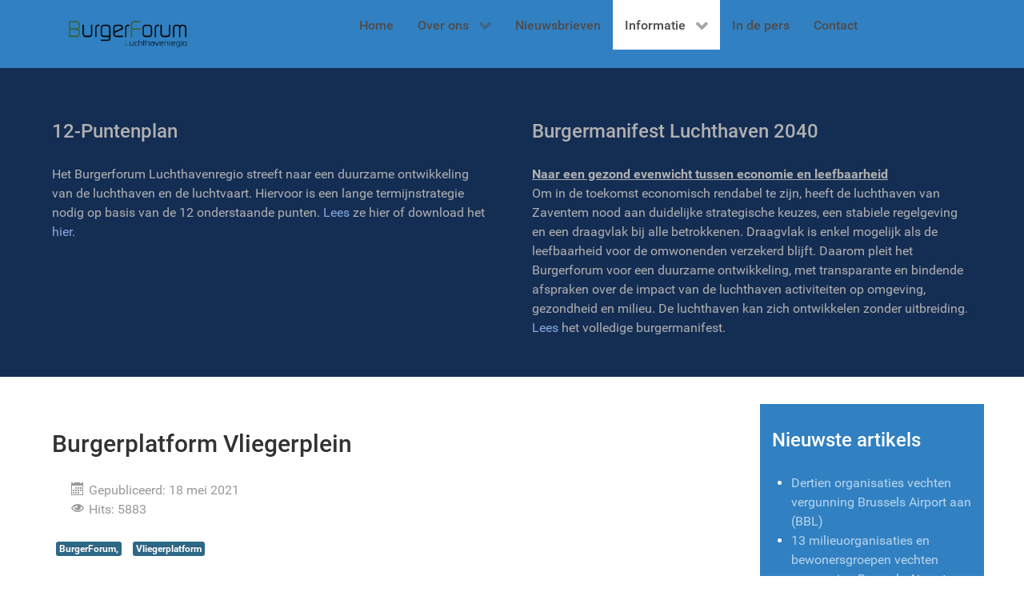

--- FILE ---
content_type: text/html; charset=utf-8
request_url: http://www.burgerforum-luchthavenregio.be/informatie/225-burgerplatform-vliegerplein.html
body_size: 8233
content:
                        <!DOCTYPE html>
<html lang="nl-BE" dir="ltr">
        
<head>
    
            <meta name="viewport" content="width=device-width, initial-scale=1.0">
        <meta http-equiv="X-UA-Compatible" content="IE=edge" />
        

        
            
         <meta charset="utf-8" />
	<base href="http://www.burgerforum-luchthavenregio.be/informatie/225-burgerplatform-vliegerplein.html" />
	<meta name="keywords" content="BurgerForum,Zone-S,Decibel 25L,Sterrebeek 2000,Natuurpunt,BAC,Brussels Airport,Zaventem,2040,Strategische Visie,Vlaamse Gaai,Forum 2040,Steenokkerzeel,Kortenberg,Erps-Kwerps,Humelgem,Nossegem,Sterrebeek,Zaventem,Luchthaven" />
	<meta name="rights" content="Alle informatie op deze website is eigendom van Burgerforum-Luchthavenregio" />
	<meta name="author" content="Hans" />
	<meta name="description" content="Burgerforum Luchthavenregio beschermt de Leefkwaliteit, We zijn een onafhankelijke groepering, los van iedere politieke of etnische strekking, samengesteld uit vrijwilligers die samen willen strijden tegen de uitbreiding van Brussels Airport, zoals voorgesteld in hun Strategische Visie 2040. Hierbij aansluitend komt nog de aanleg van een nieuw op- en afrittencomplex op de E40 en de nieuw geplande industriezone, waardoor er een drukke verkeersader door onze gemeente loopt en hiervoor opnieuw veel onteigeningen dienen te gebeuren. Aangezien dit alles ten kosten gaat van een hele leefgemeenschap, lokale economie, beschermt groen , kunnen we ons hier niet in vinden." />
	<meta name="generator" content="Joomla! - Open Source Content Management" />
	<title>BurgerForum Luchthavenregio - Burgerplatform Vliegerplein</title>
	<link href="/media/plg_content_mavikthumbnails/slimbox2/css/slimbox2.css" rel="stylesheet" />
	<link href="http://Burgerforum-Luchthavenregio.be/media/plg_social2s/css/behavior/s2smodern.css" rel="stylesheet" />
	<link href="http://Burgerforum-Luchthavenregio.be/media/plg_social2s/css/styles/icon_colour.css" rel="stylesheet" />
	<link href="http://Burgerforum-Luchthavenregio.be/media/plg_social2s/css/s2sfont.min.css" rel="stylesheet" />
	<link href="/plugins/system/jce/css/content.css?aa754b1f19c7df490be4b958cf085e7c" rel="stylesheet" />
	<link href="/media/mod_cmc/css/cmc.css" rel="stylesheet" />
	<link href="/media/mod_cmc/css/bootstrap-form.css" rel="stylesheet" />
	<link href="/media/gantry5/engines/nucleus/css-compiled/nucleus.css" rel="stylesheet" />
	<link href="/templates/g5_hydrogen/custom/css-compiled/hydrogen_10.css" rel="stylesheet" />
	<link href="/media/gantry5/assets/css/bootstrap-gantry.css" rel="stylesheet" />
	<link href="/media/gantry5/engines/nucleus/css-compiled/joomla.css" rel="stylesheet" />
	<link href="/media/jui/css/icomoon.css" rel="stylesheet" />
	<link href="/media/gantry5/assets/css/font-awesome.min.css" rel="stylesheet" />
	<link href="/templates/g5_hydrogen/custom/css-compiled/hydrogen-joomla_10.css" rel="stylesheet" />
	<link href="/templates/g5_hydrogen/custom/css-compiled/custom_10.css" rel="stylesheet" />
	<style>
a.thumbnail {display: inline-block; zoom: 1; *display: inline;}
	</style>
	<script type="application/json" class="joomla-script-options new">{"csrf.token":"1d95171b811a2c17543a940fd2e212c3","system.paths":{"root":"","base":""},"joomla.jtext":{"JLIB_FORM_FIELD_INVALID":"Ongeldig veld:&#160"}}</script>
	<script src="/media/jui/js/jquery.min.js?a45d6befde91b5b5cadcaae3f09f8f53"></script>
	<script src="/media/jui/js/jquery-noconflict.js?a45d6befde91b5b5cadcaae3f09f8f53"></script>
	<script src="/media/jui/js/jquery-migrate.min.js?a45d6befde91b5b5cadcaae3f09f8f53"></script>
	<script src="/media/plg_content_mavikthumbnails/slimbox2/js/slimbox2.js"></script>
	<script src="/media/jui/js/bootstrap.min.js?a45d6befde91b5b5cadcaae3f09f8f53"></script>
	<script src="/media/system/js/caption.js?a45d6befde91b5b5cadcaae3f09f8f53"></script>
	<script src="/media/system/js/mootools-core.js?a45d6befde91b5b5cadcaae3f09f8f53"></script>
	<script src="/media/system/js/core.js?a45d6befde91b5b5cadcaae3f09f8f53"></script>
	<script src="/media/system/js/punycode.js?a45d6befde91b5b5cadcaae3f09f8f53"></script>
	<script src="/media/system/js/validate.js?a45d6befde91b5b5cadcaae3f09f8f53"></script>
	<script src="/media/mod_cmc/js/cmc.js"></script>
	<!--[if lt IE 9]><script src="/media/system/js/html5fallback.js?a45d6befde91b5b5cadcaae3f09f8f53"></script><![endif]-->
	<script>
jQuery(function($){ initTooltips(); $("body").on("subform-row-add", initTooltips); function initTooltips (event, container) { container = container || document;$(container).find(".hasTooltip").tooltip({"html": true,"container": "body"});} });var s2s_mobile = '';
                (function(d){
                  var f = d.getElementsByTagName('SCRIPT')[0], p = d.createElement('SCRIPT');
                  p.type = 'text/javascript';
                  p.async = false;
                  p.defer = true;
                  p.src = 'http://Burgerforum-Luchthavenregio.be/media/plg_social2s/js/social2s.min.js';
                  f.parentNode.insertBefore(p, f);
                }(document));
            var insert = '0';var insert_position = '0';var insert_element = '';var s2s_checkCookie = '0';var s2s_lang_1tag = 'nl_BE';var s2s_lang_2tag = 'nl';var s2s_lang_direction = 'lang_directon_right';var s2s_load_scripts_onload = '0';var s2s_context = 'com_content.article';var s2s_debug = '0';var s2s_version = '4.3.54';var s2s_art_mobile_min = '978';var s2s_k2_remove_social = '0';var s2s_sha = '';var s2s_cta_active = '0';var s2s_cta_default = 'twitter';var twitter_b_count_hide = '1';var twitter_b_count = '0';var facebook_count_hide = '1';var facebook_like_count = '0';var facebook_share_count = '0';var facebook_total_count = '0';var pinterest_count_hide = '1';var pinterest_count = '0';var linkedin_count_hide = '1';var linkedin_count = '0';var gplus_b_count_hide = '1';var gplus_b_count = '0';var tumblr_count = '0';var tumblr_count_hide = '0';var vk_b_count_hide = '1';var vk_b_count = '0';var php_full_link = 'http%3A%2F%2FBurgerforum-Luchthavenregio.be%2Finformatie%2F225-burgerplatform-vliegerplein.html';var php_title = 'Burgerplatform%20Vliegerplein';jQuery(window).on('load',  function() {
				new JCaption('img.caption');
			});jQuery(document).ready(function() {
    new cmc("#cmc-signup-96");
});
	</script>
	<meta property="og:image" content="http://www.burgerforum-luchthavenregio.be/images/thumbnails/vliegerplein.be/wp-content/themes/vliegerplein/assets/img/logo-vliegerplein-fill-99x99.png_da39a3ee5e6b4b0d3255bfef95601890afd80709" />
	<meta property="og:title" content="Burgerplatform Vliegerplein"><meta property="og:description" content="“Ook rond de luchthaven van Antwerpen-Deurne wordt er actie gevoerd door omwonenden. Het Burgerplatform Vliegersplein voert daar een soortgelijke strijd als wij tegen de uitbreidingsplannen van de luchthaven”  Burgerplatform vliegerplein Deurne  ..."><meta property="og:site_name" content="BurgerForum Luchthavenregio" /><meta property="og:url"  content="http://www.burgerforum-luchthavenregio.be/informatie/225-burgerplatform-vliegerplein.html" /><meta property="og:type"  content="website" /><meta property="fb:app_id" content="514279921989553" />

    
                
</head>

    <body class="gantry site com_content view-article no-layout no-task dir-ltr itemid-123 outline-10 g-offcanvas-left g-home g-style-preset2">
        
                    

        <div id="g-offcanvas"  data-g-offcanvas-swipe="1" data-g-offcanvas-css3="1">
                        <div class="g-grid">                        

        <div class="g-block size-100">
             <div id="mobile-menu-2807-particle" class="g-content g-particle">            <div id="g-mobilemenu-container" data-g-menu-breakpoint="48rem"></div>
            </div>
        </div>
            </div>
    </div>
        <div id="g-page-surround">
            <div class="g-offcanvas-hide g-offcanvas-toggle" role="navigation" data-offcanvas-toggle aria-controls="g-offcanvas" aria-expanded="false"><i class="fa fa-fw fa-bars"></i></div>                        

                                                        
                <header id="g-header">
                <div class="g-container">                                <div class="g-grid">                        

        <div class="g-block size-100">
             <div class="g-system-messages">
                                            <div id="system-message-container">
    </div>

            
    </div>
        </div>
            </div>
            </div>
        
    </header>
                                                    
                <section id="g-navigation">
                <div class="g-container">                                <div class="g-grid">                        

        <div class="g-block size-20">
             <div id="logo-9503-particle" class="g-content g-particle">            <a href="/" target="_self" title="BurgerForum Luchthavenregio" aria-label="BurgerForum Luchthavenregio" rel="home" class="gantry-logo">
                        <img src="/images/logo/Logo_BurgerForum_1aTrans.png"  alt="BurgerForum Luchthavenregio" />
            </a>
            </div>
        </div>
                    

        <div class="g-block size-80">
             <div id="menu-9355-particle" class="g-content g-particle">            <nav class="g-main-nav" data-g-hover-expand="true">
        <ul class="g-toplevel">
                                                                                                                
        
                
        
                
        
        <li class="g-menu-item g-menu-item-type-component g-menu-item-101 g-standard  ">
                            <a class="g-menu-item-container" href="/">
                                                                <span class="g-menu-item-content">
                                    <span class="g-menu-item-title">Home</span>
            
                    </span>
                                                </a>
                                </li>
    
                                                                                                
        
                
        
                
        
        <li class="g-menu-item g-menu-item-type-component g-menu-item-105 g-parent g-standard g-menu-item-link-parent ">
                            <a class="g-menu-item-container" href="/over-ons.html">
                                                                <span class="g-menu-item-content">
                                    <span class="g-menu-item-title">Over ons</span>
            
                    </span>
                    <span class="g-menu-parent-indicator" data-g-menuparent=""></span>                            </a>
                                                                            <ul class="g-dropdown g-inactive g-fade g-dropdown-right">
            <li class="g-dropdown-column">
                        <div class="g-grid">
                        <div class="g-block size-100">
            <ul class="g-sublevel">
                <li class="g-level-1 g-go-back">
                    <a class="g-menu-item-container" href="#" data-g-menuparent=""><span>Back</span></a>
                </li>
                                                                                                                    
        
                
        
                
        
        <li class="g-menu-item g-menu-item-type-component g-menu-item-177  ">
                            <a class="g-menu-item-container" href="/over-ons/ons-burgermanifest.html">
                                                                <span class="g-menu-item-content">
                                    <span class="g-menu-item-title">Ons burgermanifest</span>
            
                    </span>
                                                </a>
                                </li>
    
                                                                                                
        
                
        
                
        
        <li class="g-menu-item g-menu-item-type-component g-menu-item-267  ">
                            <a class="g-menu-item-container" href="/over-ons/12-punten-plan.html">
                                                                <span class="g-menu-item-content">
                                    <span class="g-menu-item-title">12-Punten plan</span>
            
                    </span>
                                                </a>
                                </li>
    
                                                                                                
        
                
        
                
        
        <li class="g-menu-item g-menu-item-type-component g-menu-item-229  ">
                            <a class="g-menu-item-container" href="/over-ons/nieuws-van-burgerforum.html">
                                                                <span class="g-menu-item-content">
                                    <span class="g-menu-item-title">Nieuws van Burgerforum</span>
            
                    </span>
                                                </a>
                                </li>
    
                                                                                                
        
                
        
                
        
        <li class="g-menu-item g-menu-item-type-component g-menu-item-183  ">
                            <a class="g-menu-item-container" href="/over-ons/nieuwsbrieven.html">
                                                                <span class="g-menu-item-content">
                                    <span class="g-menu-item-title">Nieuwsbrieven</span>
            
                    </span>
                                                </a>
                                </li>
    
                                                                                                
        
                
        
                
        
        <li class="g-menu-item g-menu-item-type-component g-menu-item-188  ">
                            <a class="g-menu-item-container" href="/over-ons/videos.html">
                                                                <span class="g-menu-item-content">
                                    <span class="g-menu-item-title">Videos</span>
            
                    </span>
                                                </a>
                                </li>
    
                                                                                                
        
                
        
                
        
        <li class="g-menu-item g-menu-item-type-component g-menu-item-231  ">
                            <a class="g-menu-item-container" href="/over-ons/privacy-verklaring.html">
                                                                <span class="g-menu-item-content">
                                    <span class="g-menu-item-title">Privacy verklaring</span>
            
                    </span>
                                                </a>
                                </li>
    
    
            </ul>
        </div>
            </div>

            </li>
        </ul>
            </li>
    
                                                                                                
        
                
        
                
        
        <li class="g-menu-item g-menu-item-type-component g-menu-item-182 g-standard  ">
                            <a class="g-menu-item-container" href="/nieuwsbrieven.html">
                                                                <span class="g-menu-item-content">
                                    <span class="g-menu-item-title">Nieuwsbrieven</span>
            
                    </span>
                                                </a>
                                </li>
    
                                                                                                
        
                
        
                
        
        <li class="g-menu-item g-menu-item-type-component g-menu-item-123 g-parent active g-standard g-menu-item-link-parent ">
                            <a class="g-menu-item-container" href="/informatie.html">
                                                                <span class="g-menu-item-content">
                                    <span class="g-menu-item-title">Informatie</span>
            
                    </span>
                    <span class="g-menu-parent-indicator" data-g-menuparent=""></span>                            </a>
                                                                            <ul class="g-dropdown g-inactive g-fade g-dropdown-right">
            <li class="g-dropdown-column">
                        <div class="g-grid">
                        <div class="g-block size-100">
            <ul class="g-sublevel">
                <li class="g-level-1 g-go-back">
                    <a class="g-menu-item-container" href="#" data-g-menuparent=""><span>Back</span></a>
                </li>
                                                                                                                    
        
                
        
                
        
        <li class="g-menu-item g-menu-item-type-component g-menu-item-128  ">
                            <a class="g-menu-item-container" href="/informatie/downloads.html">
                                                                <span class="g-menu-item-content">
                                    <span class="g-menu-item-title">Downloads</span>
            
                    </span>
                                                </a>
                                </li>
    
                                                                                                
        
                
        
                
        
        <li class="g-menu-item g-menu-item-type-component g-menu-item-159  ">
                            <a class="g-menu-item-container" href="/informatie/dossier-2040.html">
                                                                <span class="g-menu-item-content">
                                    <span class="g-menu-item-title">Dossier 2040</span>
            
                    </span>
                                                </a>
                                </li>
    
                                                                                                
        
                
        
                
        
        <li class="g-menu-item g-menu-item-type-component g-menu-item-210  ">
                            <a class="g-menu-item-container" href="/informatie/standpunten-politieke-partijen.html">
                                                                <span class="g-menu-item-content">
                                    <span class="g-menu-item-title">Standpunten politieke partijen</span>
            
                    </span>
                                                </a>
                                </li>
    
    
            </ul>
        </div>
            </div>

            </li>
        </ul>
            </li>
    
                                                                                                
        
                
        
                
        
        <li class="g-menu-item g-menu-item-type-component g-menu-item-122 g-standard  ">
                            <a class="g-menu-item-container" href="/de-pers.html">
                                                                <span class="g-menu-item-content">
                                    <span class="g-menu-item-title">In de pers</span>
            
                    </span>
                                                </a>
                                </li>
    
                                                                                                
        
                
        
                
        
        <li class="g-menu-item g-menu-item-type-component g-menu-item-129 g-standard  ">
                            <a class="g-menu-item-container" href="/contact.html">
                                                                <span class="g-menu-item-content">
                                    <span class="g-menu-item-title">Contact</span>
            
                    </span>
                                                </a>
                                </li>
    
    
        </ul>
    </nav>
            </div>
        </div>
            </div>
            </div>
        
    </section>
                                                    
                <section id="g-showcase">
                <div class="g-container">                                <div class="g-grid">                        

        <div class="g-block size-50">
             <div class="g-content">
                                    <div class="platform-content"><div class="moduletable ">
							<h3 class="g-title">12-Puntenplan</h3>
						

<div class="custom"  >
	<div>Het Burgerforum Luchthavenregio streeft naar een duurzame ontwikkeling van de luchthaven en de luchtvaart. Hiervoor is een lange termijnstrategie nodig op basis van de 12 onderstaande punten. <a href="/over-ons/12-punten-plan.html">Lees</a> ze hier of download het <a href="/informatie/downloads/164-12-puntenplan.html">hier</a>.</div></div>
		</div></div>
            
        </div>
        </div>
                    

        <div class="g-block size-50">
             <div class="g-content">
                                    <div class="platform-content"><div class="moduletable ">
							<h3 class="g-title">Burgermanifest Luchthaven 2040</h3>
						

<div class="custom"  >
	<div><span style="text-decoration: underline;"><strong>Naar een gezond evenwicht tussen economie en leefbaarheid</strong></span>
<div>Om in de toekomst economisch rendabel te zijn, heeft de luchthaven van Zaventem nood aan duidelijke strategische keuzes, een stabiele regelgeving en een draagvlak bij alle betrokkenen. Draagvlak is enkel mogelijk als de leefbaarheid voor de omwonenden verzekerd blijft. Daarom pleit het Burgerforum voor een duurzame ontwikkeling, met transparante en bindende afspraken over de impact van de luchthaven activiteiten op omgeving, gezondheid en milieu. De luchthaven kan zich ontwikkelen zonder uitbreiding. <a href="/over-ons/ons-burgermanifest.html">Lees</a> het volledige burgermanifest.</div>
</div></div>
		</div></div>
            
        </div>
        </div>
            </div>
            </div>
        
    </section>
                                                    
                <main id="g-main">
                <div class="g-container">                                <div class="g-grid">                        

        <div class="g-block size-75">
             <div class="g-content">
                                                            <div class="platform-content row-fluid"><div class="span12"><div class="item-page" itemscope itemtype="https://schema.org/Article">
	<meta itemprop="inLanguage" content="nl-BE" />
	
		
			<div class="page-header">
		<h2 itemprop="headline">
			Burgerplatform Vliegerplein		</h2>
							</div>
					
		
						<dl class="article-info muted">

		
			<dt class="article-info-term">
							</dt>

			
			
			
			
										<dd class="published">
				<span class="icon-calendar" aria-hidden="true"></span>
				<time datetime="2021-05-18T20:29:17+02:00" itemprop="datePublished">
					Gepubliceerd: 18 mei 2021				</time>
			</dd>			
		
					
			
										<dd class="hits">
					<span class="icon-eye-open" aria-hidden="true"></span>
					<meta itemprop="interactionCount" content="UserPageVisits:5883" />
					Hits: 5883			</dd>						</dl>
	
			
			<ul class="tags inline">
																	<li class="tag-2 tag-list0" itemprop="keywords">
					<a href="/component/tags/tag/burgerforum.html" class="label label-info">
						BurgerForum,					</a>
				</li>
																				<li class="tag-145 tag-list1" itemprop="keywords">
					<a href="/component/tags/tag/vliegerplatform.html" class="label label-info">
						Vliegerplatform					</a>
				</li>
						</ul>
	
		
								<div itemprop="articleBody">
		<div>“Ook rond de luchthaven van Antwerpen-Deurne wordt er actie gevoerd door omwonenden. Het Burgerplatform Vliegersplein voert daar een soortgelijke strijd als wij tegen de uitbreidingsplannen van de luchthaven”</div>
<div>&nbsp;</div>
<div><a href="https://vliegerplein.be/wp-content/themes/vliegerplein/assets/img/logo-vliegerplein.png" class="thumbnail zoomin" style="" rel="lightbox-com_content_article_225" title=""><img src="/images/thumbnails/vliegerplein.be/wp-content/themes/vliegerplein/assets/img/logo-vliegerplein-fill-249x99.png_da39a3ee5e6b4b0d3255bfef95601890afd80709" alt="" width="313" height="124" class="" style="" /></a></div>
<div>&nbsp;</div>
<div><a href="https://www.vliegerplein.be">Burgerplatform vliegerplein Deurne</a></div>
<div>&nbsp;</div>
<div>&nbsp;</div> 	</div>

	
	<ul class="pager pagenav">
	<li class="previous">
		<a class="hasTooltip" title="Bezwaar Burgerforum Luchthavenregio ANB Silsombos" aria-label="Previous article: Bezwaar Burgerforum Luchthavenregio ANB Silsombos" href="/informatie/229-bezwaar-tegen-nieuw-silsombos-beheerplan.html" rel="prev">
			<span class="icon-chevron-left" aria-hidden="true"></span> <span aria-hidden="true">Vorige</span>		</a>
	</li>
	<li class="next">
		<a class="hasTooltip" title="Burgerforum Matrix" aria-label="Next article: Burgerforum Matrix" href="/informatie/224-buergerforum-matrix.html" rel="next">
			<span aria-hidden="true">Volgende</span> <span class="icon-chevron-right" aria-hidden="true"></span>		</a>
	</li>
</ul>
							<div class="s2s_supra_contenedor lang_directon_right s2smodern  align_left  s2s_balloon_bottom " ><input name="social2s_url" type="hidden" class="social2s_url" value="http://Burgerforum-Luchthavenregio.be/informatie/225-burgerplatform-vliegerplein.html" /><div class="s2s_contenedor  s2s_no_text  s2s-btn-group"><div class="s2s_twitter s2s_twitter_own s2s_btn s2s-btn-xs ">
			<a class="s2s_icon"><i class="s2sfo fo-twitter"></i>   </a>
			<div class="globo s2s_globo_closed s2s_twitter_iframe">
				<div class="s2s_flecha"></div><div class="s2s_div_btn_twitter"><a class="s2s_a_btn s2s_btn_twitter" target="_blank" rel="noopener noreferrer" href="https://twitter.com/intent/tweet?text=Burgerplatform%20Vliegerplein&url=http://Burgerforum-Luchthavenregio.be/informatie/225-burgerplatform-vliegerplein.html">
						<i class="s2sfo fo-twitter"></i> <span>Tweeten</span></a></div></div>
		</div><div class="s2s_facebook s2s_btn s2s-btn-xs " >
			<a class="s2s_icon"><i class="s2sfo fo-facebook"></i>   </a>
				<div class="globo s2s_globo_closed s2s_facebook_iframe">
					<div class="s2s_flecha"></div><div class="fb-share-button"
						data-layout="button_count" 
						data-href="http://Burgerforum-Luchthavenregio.be/informatie/225-burgerplatform-vliegerplein.html" 
						data-size="small" 
					>
						<a target="_blank" href="http://Burgerforum-Luchthavenregio.be/informatie/225-burgerplatform-vliegerplein.html" class="fb-xfbml-parse-ignore">Share</a>
					</div></div>
			</div><div class="s2s_pinterest s2s_btn s2s-btn-xs "><a class="s2s_icon"><i class="s2sfo fo-pinterest"></i>   </a><div class="globo s2s_globo_closed s2s_pinterest_iframe">
					<div class="s2s_flecha"></div>
					<a aria-label="pinterest" href="//www.pinterest.com/pin/create/button/?url=http%3A%2F%2Fwww.burgerforum-luchthavenregio.be%2Finformatie%2F225-burgerplatform-vliegerplein.html&amp;description=Burgerplatform%20Vliegerplein" data-pin-do="buttonBookmark" 
					 
					data-pin-color="red" 
					 
					data-pin-tall="true" data-pin-sticky="false"></a> </div>
			</div><div class="s2s_linkedin s2s_btn s2s-btn-xs " ><a class="s2s_icon"><i class="s2sfo fo-linkedin"></i>   </a><div class="globo s2s_globo_closed s2s_linkedin_iframe">
						<div class="s2s_flecha"></div>
						
						<script type="IN/Share"  data-url="http://Burgerforum-Luchthavenregio.be/informatie/225-burgerplatform-vliegerplein.html"></script><a 
			target="_blank" 
			href="https://www.linkedin.com/shareArticle?url=http://Burgerforum-Luchthavenregio.be/informatie/225-burgerplatform-vliegerplein.html" 
			class="btn s2s_linkedin_fallback s2s_hide">
			<i class="s2sfo fo-linkedin"></i>Share</a></div></div><div class="s2s_wapp s2s_btn s2s-btn-xs  " >
			
			<a class="s2s_icon"><i class="s2sfo fo-whatsapp"></i>  </a>
				<div class="globo s2s_globo_closed s2s_wapp_iframe">
					<div class="s2s_flecha"></div>
				

				<a class="s2s_a_btn wapp_link" 
					href="whatsapp://send?text=http%3A%2F%2FBurgerforum-Luchthavenregio.be%2Finformatie%2F225-burgerplatform-vliegerplein.html" 
					data-text="Burgerplatform Vliegerplein" 
					data-action="share/whatsapp/share"
					data-href="http%3A%2F%2FBurgerforum-Luchthavenregio.be%2Finformatie%2F225-burgerplatform-vliegerplein.html"
				>
					<i class="s2sfo fo-whatsapp" aria-hidden="true"></i>
					<span class="s2s_text_int">share with Whatsapp</span>
				</a>

				</div>
			</div><div class="s2s_tumblr s2s_btn s2s-btn-xs " lang="nl"><a class="s2s_icon"><i class="s2sfo fo-tumblr"></i>   </a>
				<div class="globo s2s_globo_closed s2s_tumblr_iframe">
					<div class="s2s_flecha"></div>
					<a class="tumblr-share-button" aria-label="tumblr"
					data-locale="nl_BE" 
					data-href="http://Burgerforum-Luchthavenregio.be/informatie/225-burgerplatform-vliegerplein.html" 
					data-color="blue" 
					data-notes="right"
					href="https://embed.tumblr.com/share"></a></div></div></div><div class="s2s_credits_wrapper"><small class="social2s_credits clearfix small">powered by <a rel="nofollow" target="_blank" href="https://jtotal.org/joomla/plugins/social2s">social2s</a></small></div></div></div></div></div>
    
            
    </div>
        </div>
                    

        <div class="g-block size-25 box3">
             <div class="g-content">
                                    <div class="platform-content"><div class="moduletable ">
							<h3 class="g-title">Nieuwste artikels</h3>
						<ul class="latestnews mod-list">
	<li itemscope itemtype="https://schema.org/Article">
		<a href="/informatie/251-dertien-organisaties-vechten-vergunning-brussels-airport-aan-bbl.html" itemprop="url">
			<span itemprop="name">
				Dertien organisaties vechten vergunning Brussels Airport aan (BBL)			</span>
		</a>
	</li>
	<li itemscope itemtype="https://schema.org/Article">
		<a href="/de-pers/250-13-milieuorganisaties-en-bewonersgroepen-vechten-vergunning-brussels-airport-aan.html" itemprop="url">
			<span itemprop="name">
				13 milieuorganisaties en bewonersgroepen vechten vergunning Brussels Airport aan			</span>
		</a>
	</li>
	<li itemscope itemtype="https://schema.org/Article">
		<a href="/informatie/249-maatregelen-voor-brussels-airport-zijn-kleine-stappen-in-de-goede-richting-maar-nog-ruim-onvoldoende-bbl.html" itemprop="url">
			<span itemprop="name">
				 Maatregelen voor Brussels Airport zijn kleine stappen in de goede richting, maar nog ruim onvoldoende  (BBL)			</span>
		</a>
	</li>
	<li itemscope itemtype="https://schema.org/Article">
		<a href="/informatie/248-dien-je-bezwaar-in-tegen-de-groeiplannen-van-brussels-airport.html" itemprop="url">
			<span itemprop="name">
				Dien je bezwaar in tegen de groeiplannen van Brussels Airport!			</span>
		</a>
	</li>
	<li itemscope itemtype="https://schema.org/Article">
		<a href="/de-pers/246-hoe-rutten-en-mahdi-voorbijgaan-aan-de-gezondheid-van-de-bevolking-in-vlaams-brabant-de-morgen.html" itemprop="url">
			<span itemprop="name">
				Hoe Rutten en Mahdi voorbijgaan aan de gezondheid van de bevolking in Vlaams-Brabant (De Morgen)			</span>
		</a>
	</li>
	<li itemscope itemtype="https://schema.org/Article">
		<a href="/informatie/245-onze-luchthaven-de-biodiversiteit-stikstofdepositie-en-geluidsproblematiek.html" itemprop="url">
			<span itemprop="name">
				Onze luchthaven, de biodiversiteit, stikstofdepositie en geluidsproblematiek			</span>
		</a>
	</li>
	<li itemscope itemtype="https://schema.org/Article">
		<a href="/informatie/243-grootouders-voor-het-klimaat-gvk-steunt-voortaan-de-acties-burgerforum-luchthavenregio.html" itemprop="url">
			<span itemprop="name">
				Grootouders voor het Klimaat (GvK) steunt voortaan de acties Burgerforum Luchthavenregio			</span>
		</a>
	</li>
	<li itemscope itemtype="https://schema.org/Article">
		<a href="/informatie/242-verbod-op-nachtvluchten-is-een-mijlpaal-voor-de-gezondheid-van-de-omwonenden-bbl.html" itemprop="url">
			<span itemprop="name">
				Verbod op nachtvluchten is een mijlpaal voor de gezondheid van de omwonenden (BBL)			</span>
		</a>
	</li>
	<li itemscope itemtype="https://schema.org/Article">
		<a href="/de-pers/241-brussels-airport-kan-niet-eeuwig-blijven-groeien-luchtvaart-opinie-de-standaard.html" itemprop="url">
			<span itemprop="name">
				Brussels Airport kan niet eeuwig blijven groeien’  - Luchtvaart opinie (De Standaard)			</span>
		</a>
	</li>
	<li itemscope itemtype="https://schema.org/Article">
		<a href="/informatie/240-steun-onze-strijd-tegen-lawaai-en-milieuverontreiniging.html" itemprop="url">
			<span itemprop="name">
				Steun onze strijd tegen lawaai en milieuverontreiniging			</span>
		</a>
	</li>
</ul>
		</div></div><div class="platform-content"><div class="moduletable ">
							<h3 class="g-title">Nieuwsbrief</h3>
						
<div id="cmc-signup-96"
     class="cmc-signup ">

	
	<div class="cmc-error alert alert-error" style="display:none"></div>
	<div class="cmc-saved alert alert-success" style="display:none">
		Dankuwel! Gelieve je email te checken en te confirmeren.	</div>
	<div class="cmc-updated" style="display:none">
		Your subscription was updated	</div>
		<form action="/component/cmc/?format=raw&amp;task=subscription.save" method="post"
	      id="cmc-signup-form-96"
	      class="form-validate"
	      name="cmc96">


		<div class="row-fluid">
			
							<div class="span12">
					
											<div class="control-group">
							<div class="control-label">
								<span class="spacer"><span class="before"></span><span class="text"><label id="jform_cmc_intro_text-lbl" class="">Ik wil de nieuwsbrief ontvangen</label></span><span class="after"></span></span>							</div>
							<div class="controls">
								 							</div>
						</div>
											<div class="control-group">
							<div class="control-label">
															</div>
							<div class="controls">
								<input type="hidden" name="jform[cmc][listid]" id="jform_cmc_listid" value="10f816689b" />							</div>
						</div>
									</div>
					</div>

		<div class="row-fluid">
										<div class="span12">

					
											<div class="control-group">
							<div class="control-label">
								<label id="jform_cmc_groups_EMAIL-lbl" for="jform_cmc_groups_EMAIL" class="form-label cmc-label required">
	Email<span class="star">&#160;*</span></label>
							</div>
							<div class="controls">
								<input type="text" name="jform[cmc_groups][EMAIL]" id="jform_cmc_groups_EMAIL"  value="" class="inputbox input-medium cmc_req required"     placeholder="Email *"   required aria-required="true"      />
																	<div class="help-inline alert alert-error cmc-exist hide">
										It seems that you have already subscribed to this list.										<a href="/">Click here to update your profile.</a>
									</div>
															</div>
						</div>
											<div class="control-group">
							<div class="control-label">
								<label id="jform_cmc_groups_FNAME-lbl" for="jform_cmc_groups_FNAME" class="form-label cmc-label">
	First Name</label>
							</div>
							<div class="controls">
								<input type="text" name="jform[cmc_groups][FNAME]" id="jform_cmc_groups_FNAME"  value="" class="inputbox input-medium"     placeholder="First Name "         />
															</div>
						</div>
											<div class="control-group">
							<div class="control-label">
								<label id="jform_cmc_groups_LNAME-lbl" for="jform_cmc_groups_LNAME" class="form-label cmc-label">
	Last Name</label>
							</div>
							<div class="controls">
								<input type="text" name="jform[cmc_groups][LNAME]" id="jform_cmc_groups_LNAME"  value="" class="inputbox input-medium"     placeholder="Last Name "         />
															</div>
						</div>
									</div>
					</div>

		<div class="row-fluid">
								</div>


		<input type="hidden" class="cmc_exist" name="jform[exists]" value="0" />

		<input type="hidden" name="1d95171b811a2c17543a940fd2e212c3" value="1" />
					<div id="outro1_96" class="outro1">
				<p class="outro">Inschrijven</p>
			</div>
		
		<button class="btn btn-primary validate" type="submit">
							Subscribe						<img width="16" height="16" class="cmc-spinner" style="display: none;"
			     src="http://Burgerforum-Luchthavenregio.be/media/mod_cmc/images/loading-bubbles.svg" alt="Loading">
		</button>

			</form>

	</div>
		</div></div>
            
        </div>
        </div>
            </div>
            </div>
        
    </main>
                                                    
                <footer id="g-footer">
                <div class="g-container">                                <div class="g-grid">                        

        <div class="g-block size-25">
             <div id="copyright-7032-particle" class="g-content g-particle">            &copy;
    2016 -     2021
    BurgerForum Luchthavenregio
            </div>
        </div>
                    

        <div class="g-block size-25 center">
             <div id="social-7872-particle" class="g-content g-particle">            <div class="g-social social-items">
                                            <a href="https://www.facebook.com/burgerforumluchthavenregio/" title="Facebook" aria-label="Facebook">
                <span class="fa fa-facebook"></span>                <span class="g-social-text">Facebook</span>            </a>
            </div>
            </div>
        </div>
                    

        <div class="g-block size-25">
             <div id="custom-1773-particle" class="g-content g-particle">            <a href="http://www.burgerforum-luchthavenregio.be/over-ons/privacy-verklaring.html" title="Pravacy verklaring" class="g-powered-by">Privacy verklaring</a>
            </div>
        </div>
                    

        <div class="g-block size-25 align-right">
             <div id="branding-3267-particle" class="g-content g-particle">            <div class="g-branding branding">
    Powered by <a href="http://www.twindaddy.be/" title="TwinDaddy.be" class="g-powered-by">TwinDaddy.be</a>
</div>
            </div>
        </div>
            </div>
            </div>
        
    </footer>
                                
                        

        </div>
                    

                        <script type="text/javascript" src="/media/gantry5/assets/js/main.js"></script>
    

    

        
    </body>
</html>
